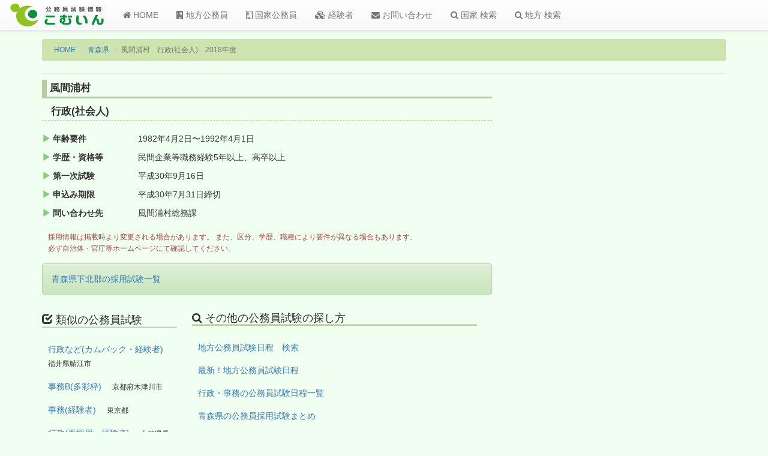

--- FILE ---
content_type: text/html; charset=utf-8
request_url: https://www.google.com/recaptcha/api2/aframe
body_size: 269
content:
<!DOCTYPE HTML><html><head><meta http-equiv="content-type" content="text/html; charset=UTF-8"></head><body><script nonce="QaD0gfHVDffL792ZAF5pGQ">/** Anti-fraud and anti-abuse applications only. See google.com/recaptcha */ try{var clients={'sodar':'https://pagead2.googlesyndication.com/pagead/sodar?'};window.addEventListener("message",function(a){try{if(a.source===window.parent){var b=JSON.parse(a.data);var c=clients[b['id']];if(c){var d=document.createElement('img');d.src=c+b['params']+'&rc='+(localStorage.getItem("rc::a")?sessionStorage.getItem("rc::b"):"");window.document.body.appendChild(d);sessionStorage.setItem("rc::e",parseInt(sessionStorage.getItem("rc::e")||0)+1);localStorage.setItem("rc::h",'1768759874359');}}}catch(b){}});window.parent.postMessage("_grecaptcha_ready", "*");}catch(b){}</script></body></html>